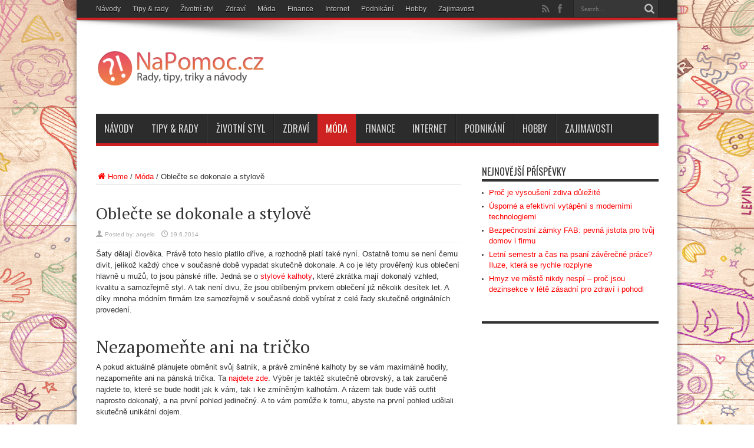

--- FILE ---
content_type: text/html; charset=UTF-8
request_url: https://napomoc.cz/oblecte-se-dokonale-a-stylove/
body_size: 13770
content:
<!DOCTYPE html>
<html dir="ltr" lang="cs" prefix="og: https://ogp.me/ns#" prefix="og: http://ogp.me/ns#">
<head>
<meta charset="UTF-8" />
<link rel="profile" href="http://gmpg.org/xfn/11" />
<link rel="pingback" href="https://napomoc.cz/xmlrpc.php" />
<title>Oblečte se dokonale a stylově | NaPomoc.cz</title>

		<!-- All in One SEO 4.9.3 - aioseo.com -->
	<meta name="description" content="Šaty dělají člověka. Právě toto heslo platilo dříve, a rozhodně platí také nyní. Ostatně tomu se není čemu divit, jelikož každý chce v současné době vypadat skutečně dokonale. A co je léty prověřený kus oblečení hlavně u mužů, to jsou pánské rifle. Jedná se o stylové kalhoty, které zkrátka mají dokonalý vzhled, kvalitu a samozřejmě" />
	<meta name="robots" content="max-image-preview:large" />
	<meta name="author" content="angelo"/>
	<meta name="keywords" content="oblečení" />
	<link rel="canonical" href="https://napomoc.cz/oblecte-se-dokonale-a-stylove/" />
	<meta name="generator" content="All in One SEO (AIOSEO) 4.9.3" />
		<meta property="og:locale" content="cs_CZ" />
		<meta property="og:site_name" content="NaPomoc.cz | Na pomoc je tu náš magazín! Rady, tipy, triky a návody." />
		<meta property="og:type" content="article" />
		<meta property="og:title" content="Oblečte se dokonale a stylově | NaPomoc.cz" />
		<meta property="og:description" content="Šaty dělají člověka. Právě toto heslo platilo dříve, a rozhodně platí také nyní. Ostatně tomu se není čemu divit, jelikož každý chce v současné době vypadat skutečně dokonale. A co je léty prověřený kus oblečení hlavně u mužů, to jsou pánské rifle. Jedná se o stylové kalhoty, které zkrátka mají dokonalý vzhled, kvalitu a samozřejmě" />
		<meta property="og:url" content="https://napomoc.cz/oblecte-se-dokonale-a-stylove/" />
		<meta property="article:published_time" content="2014-06-19T10:05:36+00:00" />
		<meta property="article:modified_time" content="2014-06-19T10:05:36+00:00" />
		<meta name="twitter:card" content="summary" />
		<meta name="twitter:title" content="Oblečte se dokonale a stylově | NaPomoc.cz" />
		<meta name="twitter:description" content="Šaty dělají člověka. Právě toto heslo platilo dříve, a rozhodně platí také nyní. Ostatně tomu se není čemu divit, jelikož každý chce v současné době vypadat skutečně dokonale. A co je léty prověřený kus oblečení hlavně u mužů, to jsou pánské rifle. Jedná se o stylové kalhoty, které zkrátka mají dokonalý vzhled, kvalitu a samozřejmě" />
		<script type="application/ld+json" class="aioseo-schema">
			{"@context":"https:\/\/schema.org","@graph":[{"@type":"Article","@id":"https:\/\/napomoc.cz\/oblecte-se-dokonale-a-stylove\/#article","name":"Oble\u010dte se dokonale a stylov\u011b | NaPomoc.cz","headline":"Oble\u010dte se dokonale a stylov\u011b","author":{"@id":"https:\/\/napomoc.cz\/author\/angelo\/#author"},"publisher":{"@id":"https:\/\/napomoc.cz\/#organization"},"datePublished":"2014-06-19T10:05:36+00:00","dateModified":"2014-06-19T10:05:36+00:00","inLanguage":"cs-CZ","mainEntityOfPage":{"@id":"https:\/\/napomoc.cz\/oblecte-se-dokonale-a-stylove\/#webpage"},"isPartOf":{"@id":"https:\/\/napomoc.cz\/oblecte-se-dokonale-a-stylove\/#webpage"},"articleSection":"M\u00f3da, oble\u010den\u00ed"},{"@type":"BreadcrumbList","@id":"https:\/\/napomoc.cz\/oblecte-se-dokonale-a-stylove\/#breadcrumblist","itemListElement":[{"@type":"ListItem","@id":"https:\/\/napomoc.cz#listItem","position":1,"name":"Home","item":"https:\/\/napomoc.cz","nextItem":{"@type":"ListItem","@id":"https:\/\/napomoc.cz\/category\/moda\/#listItem","name":"M\u00f3da"}},{"@type":"ListItem","@id":"https:\/\/napomoc.cz\/category\/moda\/#listItem","position":2,"name":"M\u00f3da","item":"https:\/\/napomoc.cz\/category\/moda\/","nextItem":{"@type":"ListItem","@id":"https:\/\/napomoc.cz\/oblecte-se-dokonale-a-stylove\/#listItem","name":"Oble\u010dte se dokonale a stylov\u011b"},"previousItem":{"@type":"ListItem","@id":"https:\/\/napomoc.cz#listItem","name":"Home"}},{"@type":"ListItem","@id":"https:\/\/napomoc.cz\/oblecte-se-dokonale-a-stylove\/#listItem","position":3,"name":"Oble\u010dte se dokonale a stylov\u011b","previousItem":{"@type":"ListItem","@id":"https:\/\/napomoc.cz\/category\/moda\/#listItem","name":"M\u00f3da"}}]},{"@type":"Organization","@id":"https:\/\/napomoc.cz\/#organization","name":"NaPomoc.cz","description":"Na pomoc je tu n\u00e1\u0161 magaz\u00edn! Rady, tipy, triky a n\u00e1vody.","url":"https:\/\/napomoc.cz\/"},{"@type":"Person","@id":"https:\/\/napomoc.cz\/author\/angelo\/#author","url":"https:\/\/napomoc.cz\/author\/angelo\/","name":"angelo","image":{"@type":"ImageObject","@id":"https:\/\/napomoc.cz\/oblecte-se-dokonale-a-stylove\/#authorImage","url":"https:\/\/secure.gravatar.com\/avatar\/be4159a4e3f8b9a393a6e124e6442d42b0403ddb331394f477b20e0ac6a5200a?s=96&d=mm&r=g","width":96,"height":96,"caption":"angelo"}},{"@type":"WebPage","@id":"https:\/\/napomoc.cz\/oblecte-se-dokonale-a-stylove\/#webpage","url":"https:\/\/napomoc.cz\/oblecte-se-dokonale-a-stylove\/","name":"Oble\u010dte se dokonale a stylov\u011b | NaPomoc.cz","description":"\u0160aty d\u011blaj\u00ed \u010dlov\u011bka. Pr\u00e1v\u011b toto heslo platilo d\u0159\u00edve, a rozhodn\u011b plat\u00ed tak\u00e9 nyn\u00ed. Ostatn\u011b tomu se nen\u00ed \u010demu divit, jeliko\u017e ka\u017ed\u00fd chce v sou\u010dasn\u00e9 dob\u011b vypadat skute\u010dn\u011b dokonale. A co je l\u00e9ty prov\u011b\u0159en\u00fd kus oble\u010den\u00ed hlavn\u011b u mu\u017e\u016f, to jsou p\u00e1nsk\u00e9 rifle. Jedn\u00e1 se o stylov\u00e9 kalhoty, kter\u00e9 zkr\u00e1tka maj\u00ed dokonal\u00fd vzhled, kvalitu a samoz\u0159ejm\u011b","inLanguage":"cs-CZ","isPartOf":{"@id":"https:\/\/napomoc.cz\/#website"},"breadcrumb":{"@id":"https:\/\/napomoc.cz\/oblecte-se-dokonale-a-stylove\/#breadcrumblist"},"author":{"@id":"https:\/\/napomoc.cz\/author\/angelo\/#author"},"creator":{"@id":"https:\/\/napomoc.cz\/author\/angelo\/#author"},"datePublished":"2014-06-19T10:05:36+00:00","dateModified":"2014-06-19T10:05:36+00:00"},{"@type":"WebSite","@id":"https:\/\/napomoc.cz\/#website","url":"https:\/\/napomoc.cz\/","name":"NaPomoc.cz","description":"Na pomoc je tu n\u00e1\u0161 magaz\u00edn! Rady, tipy, triky a n\u00e1vody.","inLanguage":"cs-CZ","publisher":{"@id":"https:\/\/napomoc.cz\/#organization"}}]}
		</script>
		<!-- All in One SEO -->

<link rel='dns-prefetch' href='//fonts.googleapis.com' />
<link rel="alternate" type="application/rss+xml" title="NaPomoc.cz &raquo; RSS zdroj" href="https://napomoc.cz/feed/" />
<link rel="alternate" type="application/rss+xml" title="NaPomoc.cz &raquo; RSS komentářů" href="https://napomoc.cz/comments/feed/" />
<link rel="alternate" type="application/rss+xml" title="NaPomoc.cz &raquo; RSS komentářů pro Oblečte se dokonale a stylově" href="https://napomoc.cz/oblecte-se-dokonale-a-stylove/feed/" />
<link rel="alternate" title="oEmbed (JSON)" type="application/json+oembed" href="https://napomoc.cz/wp-json/oembed/1.0/embed?url=https%3A%2F%2Fnapomoc.cz%2Foblecte-se-dokonale-a-stylove%2F" />
<link rel="alternate" title="oEmbed (XML)" type="text/xml+oembed" href="https://napomoc.cz/wp-json/oembed/1.0/embed?url=https%3A%2F%2Fnapomoc.cz%2Foblecte-se-dokonale-a-stylove%2F&#038;format=xml" />
<style id='wp-img-auto-sizes-contain-inline-css' type='text/css'>
img:is([sizes=auto i],[sizes^="auto," i]){contain-intrinsic-size:3000px 1500px}
/*# sourceURL=wp-img-auto-sizes-contain-inline-css */
</style>
<link rel='stylesheet' id='podclankova-inzerce-css' href='https://napomoc.cz/wp-content/plugins/podclankova-inzerce/assets/css/podclankova-inzerce.min.css' type='text/css' media='all' />
<style id='wp-emoji-styles-inline-css' type='text/css'>

	img.wp-smiley, img.emoji {
		display: inline !important;
		border: none !important;
		box-shadow: none !important;
		height: 1em !important;
		width: 1em !important;
		margin: 0 0.07em !important;
		vertical-align: -0.1em !important;
		background: none !important;
		padding: 0 !important;
	}
/*# sourceURL=wp-emoji-styles-inline-css */
</style>
<link rel='stylesheet' id='wp-block-library-css' href='https://napomoc.cz/wp-includes/css/dist/block-library/style.min.css' type='text/css' media='all' />
<style id='global-styles-inline-css' type='text/css'>
:root{--wp--preset--aspect-ratio--square: 1;--wp--preset--aspect-ratio--4-3: 4/3;--wp--preset--aspect-ratio--3-4: 3/4;--wp--preset--aspect-ratio--3-2: 3/2;--wp--preset--aspect-ratio--2-3: 2/3;--wp--preset--aspect-ratio--16-9: 16/9;--wp--preset--aspect-ratio--9-16: 9/16;--wp--preset--color--black: #000000;--wp--preset--color--cyan-bluish-gray: #abb8c3;--wp--preset--color--white: #ffffff;--wp--preset--color--pale-pink: #f78da7;--wp--preset--color--vivid-red: #cf2e2e;--wp--preset--color--luminous-vivid-orange: #ff6900;--wp--preset--color--luminous-vivid-amber: #fcb900;--wp--preset--color--light-green-cyan: #7bdcb5;--wp--preset--color--vivid-green-cyan: #00d084;--wp--preset--color--pale-cyan-blue: #8ed1fc;--wp--preset--color--vivid-cyan-blue: #0693e3;--wp--preset--color--vivid-purple: #9b51e0;--wp--preset--gradient--vivid-cyan-blue-to-vivid-purple: linear-gradient(135deg,rgb(6,147,227) 0%,rgb(155,81,224) 100%);--wp--preset--gradient--light-green-cyan-to-vivid-green-cyan: linear-gradient(135deg,rgb(122,220,180) 0%,rgb(0,208,130) 100%);--wp--preset--gradient--luminous-vivid-amber-to-luminous-vivid-orange: linear-gradient(135deg,rgb(252,185,0) 0%,rgb(255,105,0) 100%);--wp--preset--gradient--luminous-vivid-orange-to-vivid-red: linear-gradient(135deg,rgb(255,105,0) 0%,rgb(207,46,46) 100%);--wp--preset--gradient--very-light-gray-to-cyan-bluish-gray: linear-gradient(135deg,rgb(238,238,238) 0%,rgb(169,184,195) 100%);--wp--preset--gradient--cool-to-warm-spectrum: linear-gradient(135deg,rgb(74,234,220) 0%,rgb(151,120,209) 20%,rgb(207,42,186) 40%,rgb(238,44,130) 60%,rgb(251,105,98) 80%,rgb(254,248,76) 100%);--wp--preset--gradient--blush-light-purple: linear-gradient(135deg,rgb(255,206,236) 0%,rgb(152,150,240) 100%);--wp--preset--gradient--blush-bordeaux: linear-gradient(135deg,rgb(254,205,165) 0%,rgb(254,45,45) 50%,rgb(107,0,62) 100%);--wp--preset--gradient--luminous-dusk: linear-gradient(135deg,rgb(255,203,112) 0%,rgb(199,81,192) 50%,rgb(65,88,208) 100%);--wp--preset--gradient--pale-ocean: linear-gradient(135deg,rgb(255,245,203) 0%,rgb(182,227,212) 50%,rgb(51,167,181) 100%);--wp--preset--gradient--electric-grass: linear-gradient(135deg,rgb(202,248,128) 0%,rgb(113,206,126) 100%);--wp--preset--gradient--midnight: linear-gradient(135deg,rgb(2,3,129) 0%,rgb(40,116,252) 100%);--wp--preset--font-size--small: 13px;--wp--preset--font-size--medium: 20px;--wp--preset--font-size--large: 36px;--wp--preset--font-size--x-large: 42px;--wp--preset--spacing--20: 0.44rem;--wp--preset--spacing--30: 0.67rem;--wp--preset--spacing--40: 1rem;--wp--preset--spacing--50: 1.5rem;--wp--preset--spacing--60: 2.25rem;--wp--preset--spacing--70: 3.38rem;--wp--preset--spacing--80: 5.06rem;--wp--preset--shadow--natural: 6px 6px 9px rgba(0, 0, 0, 0.2);--wp--preset--shadow--deep: 12px 12px 50px rgba(0, 0, 0, 0.4);--wp--preset--shadow--sharp: 6px 6px 0px rgba(0, 0, 0, 0.2);--wp--preset--shadow--outlined: 6px 6px 0px -3px rgb(255, 255, 255), 6px 6px rgb(0, 0, 0);--wp--preset--shadow--crisp: 6px 6px 0px rgb(0, 0, 0);}:where(.is-layout-flex){gap: 0.5em;}:where(.is-layout-grid){gap: 0.5em;}body .is-layout-flex{display: flex;}.is-layout-flex{flex-wrap: wrap;align-items: center;}.is-layout-flex > :is(*, div){margin: 0;}body .is-layout-grid{display: grid;}.is-layout-grid > :is(*, div){margin: 0;}:where(.wp-block-columns.is-layout-flex){gap: 2em;}:where(.wp-block-columns.is-layout-grid){gap: 2em;}:where(.wp-block-post-template.is-layout-flex){gap: 1.25em;}:where(.wp-block-post-template.is-layout-grid){gap: 1.25em;}.has-black-color{color: var(--wp--preset--color--black) !important;}.has-cyan-bluish-gray-color{color: var(--wp--preset--color--cyan-bluish-gray) !important;}.has-white-color{color: var(--wp--preset--color--white) !important;}.has-pale-pink-color{color: var(--wp--preset--color--pale-pink) !important;}.has-vivid-red-color{color: var(--wp--preset--color--vivid-red) !important;}.has-luminous-vivid-orange-color{color: var(--wp--preset--color--luminous-vivid-orange) !important;}.has-luminous-vivid-amber-color{color: var(--wp--preset--color--luminous-vivid-amber) !important;}.has-light-green-cyan-color{color: var(--wp--preset--color--light-green-cyan) !important;}.has-vivid-green-cyan-color{color: var(--wp--preset--color--vivid-green-cyan) !important;}.has-pale-cyan-blue-color{color: var(--wp--preset--color--pale-cyan-blue) !important;}.has-vivid-cyan-blue-color{color: var(--wp--preset--color--vivid-cyan-blue) !important;}.has-vivid-purple-color{color: var(--wp--preset--color--vivid-purple) !important;}.has-black-background-color{background-color: var(--wp--preset--color--black) !important;}.has-cyan-bluish-gray-background-color{background-color: var(--wp--preset--color--cyan-bluish-gray) !important;}.has-white-background-color{background-color: var(--wp--preset--color--white) !important;}.has-pale-pink-background-color{background-color: var(--wp--preset--color--pale-pink) !important;}.has-vivid-red-background-color{background-color: var(--wp--preset--color--vivid-red) !important;}.has-luminous-vivid-orange-background-color{background-color: var(--wp--preset--color--luminous-vivid-orange) !important;}.has-luminous-vivid-amber-background-color{background-color: var(--wp--preset--color--luminous-vivid-amber) !important;}.has-light-green-cyan-background-color{background-color: var(--wp--preset--color--light-green-cyan) !important;}.has-vivid-green-cyan-background-color{background-color: var(--wp--preset--color--vivid-green-cyan) !important;}.has-pale-cyan-blue-background-color{background-color: var(--wp--preset--color--pale-cyan-blue) !important;}.has-vivid-cyan-blue-background-color{background-color: var(--wp--preset--color--vivid-cyan-blue) !important;}.has-vivid-purple-background-color{background-color: var(--wp--preset--color--vivid-purple) !important;}.has-black-border-color{border-color: var(--wp--preset--color--black) !important;}.has-cyan-bluish-gray-border-color{border-color: var(--wp--preset--color--cyan-bluish-gray) !important;}.has-white-border-color{border-color: var(--wp--preset--color--white) !important;}.has-pale-pink-border-color{border-color: var(--wp--preset--color--pale-pink) !important;}.has-vivid-red-border-color{border-color: var(--wp--preset--color--vivid-red) !important;}.has-luminous-vivid-orange-border-color{border-color: var(--wp--preset--color--luminous-vivid-orange) !important;}.has-luminous-vivid-amber-border-color{border-color: var(--wp--preset--color--luminous-vivid-amber) !important;}.has-light-green-cyan-border-color{border-color: var(--wp--preset--color--light-green-cyan) !important;}.has-vivid-green-cyan-border-color{border-color: var(--wp--preset--color--vivid-green-cyan) !important;}.has-pale-cyan-blue-border-color{border-color: var(--wp--preset--color--pale-cyan-blue) !important;}.has-vivid-cyan-blue-border-color{border-color: var(--wp--preset--color--vivid-cyan-blue) !important;}.has-vivid-purple-border-color{border-color: var(--wp--preset--color--vivid-purple) !important;}.has-vivid-cyan-blue-to-vivid-purple-gradient-background{background: var(--wp--preset--gradient--vivid-cyan-blue-to-vivid-purple) !important;}.has-light-green-cyan-to-vivid-green-cyan-gradient-background{background: var(--wp--preset--gradient--light-green-cyan-to-vivid-green-cyan) !important;}.has-luminous-vivid-amber-to-luminous-vivid-orange-gradient-background{background: var(--wp--preset--gradient--luminous-vivid-amber-to-luminous-vivid-orange) !important;}.has-luminous-vivid-orange-to-vivid-red-gradient-background{background: var(--wp--preset--gradient--luminous-vivid-orange-to-vivid-red) !important;}.has-very-light-gray-to-cyan-bluish-gray-gradient-background{background: var(--wp--preset--gradient--very-light-gray-to-cyan-bluish-gray) !important;}.has-cool-to-warm-spectrum-gradient-background{background: var(--wp--preset--gradient--cool-to-warm-spectrum) !important;}.has-blush-light-purple-gradient-background{background: var(--wp--preset--gradient--blush-light-purple) !important;}.has-blush-bordeaux-gradient-background{background: var(--wp--preset--gradient--blush-bordeaux) !important;}.has-luminous-dusk-gradient-background{background: var(--wp--preset--gradient--luminous-dusk) !important;}.has-pale-ocean-gradient-background{background: var(--wp--preset--gradient--pale-ocean) !important;}.has-electric-grass-gradient-background{background: var(--wp--preset--gradient--electric-grass) !important;}.has-midnight-gradient-background{background: var(--wp--preset--gradient--midnight) !important;}.has-small-font-size{font-size: var(--wp--preset--font-size--small) !important;}.has-medium-font-size{font-size: var(--wp--preset--font-size--medium) !important;}.has-large-font-size{font-size: var(--wp--preset--font-size--large) !important;}.has-x-large-font-size{font-size: var(--wp--preset--font-size--x-large) !important;}
/*# sourceURL=global-styles-inline-css */
</style>

<style id='classic-theme-styles-inline-css' type='text/css'>
/*! This file is auto-generated */
.wp-block-button__link{color:#fff;background-color:#32373c;border-radius:9999px;box-shadow:none;text-decoration:none;padding:calc(.667em + 2px) calc(1.333em + 2px);font-size:1.125em}.wp-block-file__button{background:#32373c;color:#fff;text-decoration:none}
/*# sourceURL=/wp-includes/css/classic-themes.min.css */
</style>
<link rel='stylesheet' id='contact-form-7-css' href='https://napomoc.cz/wp-content/plugins/contact-form-7/includes/css/styles.css' type='text/css' media='all' />
<link rel='stylesheet' id='widgetopts-styles-css' href='https://napomoc.cz/wp-content/plugins/widget-options/assets/css/widget-options.css' type='text/css' media='all' />
<link rel='stylesheet' id='tie-style-css' href='https://napomoc.cz/wp-content/themes/jarida/style.css' type='text/css' media='all' />
<link rel='stylesheet' id='PT+Serif-css' href='https://fonts.googleapis.com/css?family=PT+Serif%3Aregular%2Citalic%2Cbold%2Cbolditalic' type='text/css' media='all' />
<link rel='stylesheet' id='Oswald-css' href='https://fonts.googleapis.com/css?family=Oswald%3Aregular%2C700' type='text/css' media='all' />
<script type="text/javascript" src="https://napomoc.cz/wp-includes/js/jquery/jquery.min.js" id="jquery-core-js"></script>
<script type="text/javascript" src="https://napomoc.cz/wp-includes/js/jquery/jquery-migrate.min.js" id="jquery-migrate-js"></script>
<link rel="https://api.w.org/" href="https://napomoc.cz/wp-json/" /><link rel="alternate" title="JSON" type="application/json" href="https://napomoc.cz/wp-json/wp/v2/posts/842" /><link rel="EditURI" type="application/rsd+xml" title="RSD" href="https://napomoc.cz/xmlrpc.php?rsd" />
<meta name="generator" content="WordPress 6.9" />
<link rel='shortlink' href='https://napomoc.cz/?p=842' />

        <script>
          if(window.jQuery) {
            var sh = jQuery.noConflict();
            sh(function(){
              sh("#pdckl_gateway_form").hide();
            })
          } else {
            function sh() {
              var btn = document.getElementsByClassName("pdckl_showform_link");
              btn[0].style.display = "none";

              var el = document.getElementById("pdckl_gateway_form");
              el.style.display = "block";
            }
          }
        </script>
      
    <script>
      if(window.jQuery) {
        jQuery(function ($) {
          $("#pdckl_gateway_link").keyup(function() {
            $("#pdckl_display_link").attr("href", $(this).val());
            $("#pdckl_howitlooks").show();
          });
          $("#pdckl_gateway_title").keyup(function() {
            $("#pdckl_display_title").text($(this).val());
          });
          $("#pdckl_gateway_desc").keyup(function() {
            $("#pdckl_display_desc").text($(this).val());
          });
          $(".pdckl_showform_link").click(function() {
            $(".pdckl_showform_link").hide();
          });
        });
      }
    </script>
  <link rel="shortcut icon" href="https://napomoc.cz/wp-content/uploads/2016/01/Help-1-150x150.png" title="Favicon" /><!--[if IE]>
<script type="text/javascript">jQuery(document).ready(function (){ jQuery(".menu-item").has("ul").children("a").attr("aria-haspopup", "true");});</script>
<![endif]-->
<!--[if lt IE 9]>
<script src="https://napomoc.cz/wp-content/themes/jarida/js/html5.js"></script>
<script src="https://napomoc.cz/wp-content/themes/jarida/js/selectivizr-min.js"></script>
<![endif]-->
<!--[if IE 8]>
<link rel="stylesheet" type="text/css" media="all" href="https://napomoc.cz/wp-content/themes/jarida/css/ie8.css" />
<![endif]-->
<meta http-equiv="X-UA-Compatible" content="IE=edge,chrome=1" />
<meta name="viewport" content="width=device-width, initial-scale=1, maximum-scale=1, user-scalable=no" />
<style type="text/css" media="screen">

body{background:#FFF;}
.background-cover{
	background-color: !important;
	background-image : url('https://napomoc.cz/wp-content/uploads/2016/01/pictures_items_background_textures_1440x900_hd-wallpaper-328047.jpg') !important;
	filter: progid:DXImageTransform.Microsoft.AlphaImageLoader(src='https://napomoc.cz/wp-content/uploads/2016/01/pictures_items_background_textures_1440x900_hd-wallpaper-328047.jpg',sizingMethod='scale') !important;
	-ms-filter: "progid:DXImageTransform.Microsoft.AlphaImageLoader(src='https://napomoc.cz/wp-content/uploads/2016/01/pictures_items_background_textures_1440x900_hd-wallpaper-328047.jpg',sizingMethod='scale')" !important;
}

.post-title{
	font-family: 'PT Serif';
}

.entry h2{
	font-family: 'PT Serif';
}
a {
	color: #ff0000;	}
.top-nav ul li a:hover, .top-nav ul li:hover > a, .top-nav ul :hover > a , .top-nav ul li.current-menu-item a  {
	color: #14d931 !important;	}

body.single .post .entry a, body.page .post .entry a {
	color: #ff000d;	}


</style>


<script async src="https://pagead2.googlesyndication.com/pagead/js/adsbygoogle.js?client=ca-pub-4095369454406172"
     crossorigin="anonymous"></script>
</head>
<body id="top" class="wp-singular post-template-default single single-post postid-842 single-format-standard wp-theme-jarida">
	<div class="background-cover"></div>
	<div class="wrapper layout-2c">
				<div class="top-nav fade-in animated1 head_menu">
			<div class="container">
				<div class="search-block">
					<form method="get" id="searchform" action="https://napomoc.cz/">
						<button class="search-button" type="submit" value="Search"></button>
						<input type="text" id="s" name="s" value="Search..." onfocus="if (this.value == 'Search...') {this.value = '';}" onblur="if (this.value == '') {this.value = 'Search...';}"  />
					</form>
				</div><!-- .search-block /-->
						<div class="social-icons icon_flat">
		<a class="tooldown" title="Rss" href="https://napomoc.cz/feed/" target="_blank"><i class="tieicon-rss"></i></a><a class="tooldown" title="Facebook" href="https://www.facebook.com/napomoccz/" target="_blank"><i class="tieicon-facebook"></i></a>	</div>


				<div class="top-menu"><ul id="menu-menu-1" class="menu"><li id="menu-item-650" class="menu-item menu-item-type-taxonomy menu-item-object-category menu-item-650"><a href="https://napomoc.cz/category/navody/">Návody</a></li>
<li id="menu-item-1707" class="menu-item menu-item-type-taxonomy menu-item-object-category menu-item-1707"><a href="https://napomoc.cz/category/tipy-rady/">Tipy &#038; rady</a></li>
<li id="menu-item-654" class="menu-item menu-item-type-taxonomy menu-item-object-category menu-item-654"><a href="https://napomoc.cz/category/zivotni-styl/">Životní styl</a></li>
<li id="menu-item-653" class="menu-item menu-item-type-taxonomy menu-item-object-category menu-item-653"><a href="https://napomoc.cz/category/zdravi/">Zdraví</a></li>
<li id="menu-item-649" class="menu-item menu-item-type-taxonomy menu-item-object-category current-post-ancestor current-menu-parent current-post-parent menu-item-649"><a href="https://napomoc.cz/category/moda/">Móda</a></li>
<li id="menu-item-647" class="menu-item menu-item-type-taxonomy menu-item-object-category menu-item-647"><a href="https://napomoc.cz/category/finance/">Finance</a></li>
<li id="menu-item-648" class="menu-item menu-item-type-taxonomy menu-item-object-category menu-item-648"><a href="https://napomoc.cz/category/internet/">Internet</a></li>
<li id="menu-item-714" class="menu-item menu-item-type-taxonomy menu-item-object-category menu-item-714"><a href="https://napomoc.cz/category/podnikani/">Podnikání</a></li>
<li id="menu-item-1706" class="menu-item menu-item-type-taxonomy menu-item-object-category menu-item-1706"><a href="https://napomoc.cz/category/hobby/">Hobby</a></li>
<li id="menu-item-1708" class="menu-item menu-item-type-taxonomy menu-item-object-category menu-item-1708"><a href="https://napomoc.cz/category/zajimavosti/">Zajimavosti</a></li>
</ul></div>				
			</div>
		</div><!-- .top-menu /-->
		
		<div class="container">
		<header id="theme-header">
		<div class="header-content fade-in animated1">
			<div class="logo" style="margin-top:15px">
			<h2>								<a title="NaPomoc.cz" href="https://napomoc.cz/">
					<img src="https://napomoc.cz/wp-content/uploads/2016/01/logo1-300x84.png" alt="NaPomoc.cz" /><strong>NaPomoc.cz Na pomoc je tu náš magazín! Rady, tipy, triky a návody.</strong>
				</a>
			</h2>			</div><!-- .logo /-->
						<div class="clear"></div>
		</div>
									<nav id="main-nav" class="fade-in animated2">
				<div class="container">
				<div class="main-menu"><ul id="menu-menu-2" class="menu"><li id="menu-item-650" class="menu-item  menu-item-type-taxonomy  menu-item-object-category"><a href="https://napomoc.cz/category/navody/">Návody</a></li>
<li id="menu-item-1707" class="menu-item  menu-item-type-taxonomy  menu-item-object-category"><a href="https://napomoc.cz/category/tipy-rady/">Tipy &#038; rady</a></li>
<li id="menu-item-654" class="menu-item  menu-item-type-taxonomy  menu-item-object-category"><a href="https://napomoc.cz/category/zivotni-styl/">Životní styl</a></li>
<li id="menu-item-653" class="menu-item  menu-item-type-taxonomy  menu-item-object-category"><a href="https://napomoc.cz/category/zdravi/">Zdraví</a></li>
<li id="menu-item-649" class="menu-item  menu-item-type-taxonomy  menu-item-object-category  current-post-ancestor  current-menu-parent  current-post-parent"><a href="https://napomoc.cz/category/moda/">Móda</a></li>
<li id="menu-item-647" class="menu-item  menu-item-type-taxonomy  menu-item-object-category"><a href="https://napomoc.cz/category/finance/">Finance</a></li>
<li id="menu-item-648" class="menu-item  menu-item-type-taxonomy  menu-item-object-category"><a href="https://napomoc.cz/category/internet/">Internet</a></li>
<li id="menu-item-714" class="menu-item  menu-item-type-taxonomy  menu-item-object-category"><a href="https://napomoc.cz/category/podnikani/">Podnikání</a></li>
<li id="menu-item-1706" class="menu-item  menu-item-type-taxonomy  menu-item-object-category"><a href="https://napomoc.cz/category/hobby/">Hobby</a></li>
<li id="menu-item-1708" class="menu-item  menu-item-type-taxonomy  menu-item-object-category"><a href="https://napomoc.cz/category/zajimavosti/">Zajimavosti</a></li>
</ul></div>				</div>
			</nav><!-- .main-nav /-->
		</header><!-- #header /-->

	<div id="main-content" class="container fade-in animated3">
<div class="content-wrap">
	<div class="content">
		<div xmlns:v="http://rdf.data-vocabulary.org/#"  id="crumbs"><span typeof="v:Breadcrumb"><a rel="v:url" property="v:title" class="crumbs-home" href="https://napomoc.cz"><i class="tieicon-home"></i>Home</a></span> / <span typeof="v:Breadcrumb"><a rel="v:url" property="v:title" href="https://napomoc.cz/category/moda/">Móda</a></span> / <span class="current">Oblečte se dokonale a stylově</span></div>
		
		
		
		<article id="the-post" class="post-listing post-842 post type-post status-publish format-standard hentry category-moda tag-obleceni">
					<div class="single-post-thumb">
			 		</div>
		

			<div class="post-inner">
				<h1 class="name post-title entry-title" itemprop="itemReviewed" itemscope itemtype="http://schema.org/Thing"><span itemprop="name">Oblečte se dokonale a stylově</span></h1>

						
<p class="post-meta">
		
	<span class="post-meta-author">Posted by:  <a href="https://napomoc.cz/author/angelo/" title="">angelo </a></span>
	
	
		
	 <span class="tie-date">19.6.2014</span>	
</p>
<div class="clear"></div>
				<div class="entry">
					
					<p class="MsoNormal">Šaty dělají člověka. Právě toto heslo platilo dříve, a rozhodně platí také nyní. Ostatně tomu se není čemu divit, jelikož každý chce v současné době vypadat skutečně dokonale. A co je léty prověřený kus oblečení hlavně u mužů, to jsou pánské rifle. Jedná se o <a href="http://www.marcplus.sk/17-panske-rifle">stylové kalhoty</a><b style="mso-bidi-font-weight: normal;">,</b> které zkrátka mají dokonalý vzhled, kvalitu a samozřejmě styl. A tak není divu, že jsou oblíbeným prvkem oblečení již několik desítek let. A díky mnoha módním firmám lze samozřejmě v současné době vybírat z celé řady skutečně originálních provedení.</p>
<h2>Nezapomeňte ani na tričko</h2>
<p class="MsoNormal">A pokud aktuálně plánujete obměnit svůj šatník, a právě zmíněné kalhoty by se vám maximálně hodily, nezapomeňte ani na pánská trička. Ta <a href="http://www.marcplus.sk/18-panske-tricka">najdete zde</a>. Výběr je taktéž skutečně obrovský, a tak zaručeně najdete to, které se bude hodit jak k vám, tak i ke zmíněným kalhotám. A rázem tak bude váš outfit naprosto dokonalý, a na první pohled jedinečný. A to vám pomůže k tomu, abyste na první pohled udělali skutečně unikátní dojem.</p>
<h2>Kam je doma uložit? Poradíme</h2>
<p class="MsoNormal">Samozřejmě muži si moc nepotrpí na pořádek, a tak hledají co možná nejjednodušší možnosti toho, kam by své oblečení mohli uložit a umístit. Ideální možností jsou jistě kvalitní věšáky. <a href="http://fpinterier.sk/vesiaky-c-71.html">Pohodlně na ně zavěsíte oblečení</a>, to se nepomačká, a přitom bude kdykoliv připraveno k tomu, abyste si ho mohli kdykoliv vzít na sebe, a vyrazit ven. Ideální pro každý byt, kde bydlí muž.</p>
<h2>Různá madla a úchytky ale neslouží jenom k pověšení</h2>
<p class="MsoNormal">Samozřejmě různých madel a úchytek můžeme mít doma více než dost, a často si to ani neuvědomujeme. Nejčastěji máme <a href="http://fpinterier.sk/uchytky-a-madla-c-200.html">použité úchytky</a> třeba na našich skříních, šuplatech a jiných věcech. Všude tam nám stejně jako věšáky na kalhoty slouží k jednomu praktickému důvodu. Tím důvodem je to, že následně můžeme daný úložný prostor velmi jednoduše a kdykoliv otevřít, a tak samozřejmě i využít.</p>
<hr />
      <div class="pdckl_box">
        <div class="pdckl_links">
          <ul>
          </ul>
        </div>
<div class="pdckl_purchase">
  <div class="pdckl_form_li">
    <div id="pdckl_howitlooks"><div class="pdckl_howitworks">Jak bude reklama vypadat?</div><a href="#" id="pdckl_display_link" target="_blank"><span id="pdckl_display_title"></span></a> - <span id="pdckl_display_desc"></span></div>
    <span id="pdckl_headline">
      <div class="pdckl_title">Kup si reklamu pod tímto článkem jen za 50 Kč</div>
      <a class="pdckl_showform_link" onclick="sh('#pdckl_gateway_form').toggle('normal')">Zobrazit formulář pro nákup</a>
    </span>
    <form id="pdckl_gateway_form" action="?pdckl=checkout" METHOD="POST" style="display: none;">
      <div>
        <label for="pdckl_gateway_link">Odkaz:</label> <input type="text" name="pdckl_gateway_link" value="https://" id="pdckl_gateway_link" class="pdckl_input" title="Nezapomeňte zadat odkaz včetně http://" required>
      </div>
      <div>
        <label for="pdckl_gateway_link_name">Název:</label> <input type="text" name="pdckl_gateway_link_name" id="pdckl_gateway_title" class="pdckl_input" maxlength="96">
      </div>
      <div>
        <label for="pdckl_gateway_desc">Popisek:</label> <input type="text" name="pdckl_gateway_desc" id="pdckl_gateway_desc" class="pdckl_input pdckl_input_large" maxlength="128">
      </div>
      <div>
      <label><input type="radio" name="pdckl_gateway_type" value="follow" checked="checked"> Follow</label><label><input type="radio" name="pdckl_gateway_type" value="nofollow"> Nofollow</label>
      </div>
      <div style="margin-top: 10px;">
        <input type="hidden" name="id_post" id="id_post" value="842">
        <input type="hidden" name="url_post" value="aHR0cDovL25hcG9tb2MuY3ovb2JsZWN0ZS1zZS1kb2tvbmFsZS1hLXN0eWxvdmUv">
        <input type="submit" name="wd_submit" id="wd_submit" class="pdckl_submit" value="Zaplatit z Copywriting.cz"> 
      </div>
    </form>
  </div>
</div>
    </div>					
					
									</div><!-- .entry /-->
				<span style="display:none"><a href="https://napomoc.cz/tag/obleceni/" rel="tag">oblečení</a></span>				<span style="display:none" class="updated">2014-06-19</span>
								<div style="display:none" class="vcard author" itemprop="author" itemscope itemtype="http://schema.org/Person"><strong class="fn" itemprop="name"><a href="https://napomoc.cz/author/angelo/" title="Příspěvky od angelo" rel="author">angelo</a></strong></div>
				
				<div class="share-post">
	<script>
	window.___gcfg = {lang: 'en-US'};
	(function(w, d, s) {
	  function go(){
		var js, fjs = d.getElementsByTagName(s)[0], load = function(url, id) {
		  if (d.getElementById(id)) {return;}
		  js = d.createElement(s); js.src = url; js.id = id;
		  fjs.parentNode.insertBefore(js, fjs);
		};
		load('//connect.facebook.net/en/all.js#xfbml=1', 'fbjssdk');
		load('https://apis.google.com/js/plusone.js', 'gplus1js');
		load('//platform.twitter.com/widgets.js', 'tweetjs');
	  }
	  if (w.addEventListener) { w.addEventListener("load", go, false); }
	  else if (w.attachEvent) { w.attachEvent("onload",go); }
	}(window, document, 'script'));
	</script>
	<ul>
			<li><a href="https://twitter.com/share" class="twitter-share-button" data-url="https://napomoc.cz/oblecte-se-dokonale-a-stylove/" data-text="Oblečte se dokonale a stylově" data-via="" data-lang="en">tweet</a></li>
				<li>
			<div class="fb-like" data-href="https://napomoc.cz/oblecte-se-dokonale-a-stylove/" data-send="false" data-layout="button_count" data-width="90" data-show-faces="false"></div>
		</li>
				<li style="width:80px;"><div class="g-plusone" data-size="medium" data-href="https://napomoc.cz/oblecte-se-dokonale-a-stylove/"></div>
		</li>
					<li><script src="https://platform.linkedin.com/in.js" type="text/javascript"></script><script type="IN/Share" data-url="https://napomoc.cz/oblecte-se-dokonale-a-stylove/" data-counter="right"></script></li>
			</ul>
	<div class="clear"></div>
</div> <!-- .share-post -->

			</div><!-- .post-inner -->
		</article><!-- .post-listing -->
		

		
				<div class="post-navigation">
			<div class="post-previous"><a href="https://napomoc.cz/profi-kancelar-vse-na-jednom-miste/" rel="prev"><span>Previous:</span> Profi kancelář – vše na jednom místě</a></div>
			<div class="post-next"><a href="https://napomoc.cz/svudnost-ostre-spicky-na-botach/" rel="next"><span>Next:</span> Svůdnost ostré špičky na botách</a></div>
		</div><!-- .post-navigation -->
		
				<section id="author-box">
			<div class="block-head">
				<h3>About angelo </h3>
			</div>
			<div class="post-listing">
					<div class="author-avatar">
		<img alt='' src='https://secure.gravatar.com/avatar/be4159a4e3f8b9a393a6e124e6442d42b0403ddb331394f477b20e0ac6a5200a?s=60&#038;d=mm&#038;r=g' srcset='https://secure.gravatar.com/avatar/be4159a4e3f8b9a393a6e124e6442d42b0403ddb331394f477b20e0ac6a5200a?s=120&#038;d=mm&#038;r=g 2x' class='avatar avatar-60 photo' height='60' width='60' decoding='async'/>	</div><!-- #author-avatar -->
			<div class="author-description">
					</div><!-- #author-description -->
			<div class="author-social">
																																</div>
		<div class="clear"></div>
				</div>
		</section><!-- #author-box -->
		
			<section id="related_posts">
		<div class="block-head">
			<h3>Related Articles</h3><div class="stripe-line"></div>
		</div>
		<div class="post-listing">
						<div class="related-item">
							
				<h3><a href="https://napomoc.cz/udrzitelna-kosmetika-je-v-mode-jaci-vyrobci-vas-potesi-zodpovednym-pristupem/" title="Permalink to Udržitelná kosmetika je v módě. Jací výrobci vás potěší zodpovědným přístupem?" rel="bookmark">Udržitelná kosmetika je v módě. Jací výrobci vás potěší zodpovědným přístupem?</a></h3>
				<p class="post-meta"><span class="tie-date">27.2.2024</span></p>
			</div>
						<div class="related-item">
							
				<h3><a href="https://napomoc.cz/razitko-na-textil-obleceni-pomocnik-maminky/" title="Permalink to Znáte novodobý zázrak, který ocení každá maminka školkaře či malého školáka? Razítko na textil je skutečnou vychytávkou." rel="bookmark">Znáte novodobý zázrak, který ocení každá maminka školkaře či malého školáka? Razítko na textil je skutečnou vychytávkou.</a></h3>
				<p class="post-meta"><span class="tie-date">24.6.2022</span></p>
			</div>
						<div class="related-item">
							
				<div class="post-thumbnail">
					<a href="https://napomoc.cz/lustry-a-osvetleni-od-bohemia-design-uchvati-nadcasovym-vzhledem/" title="Permalink to Lustry a osvětlení od BOHEMIA-DESIGN uchvátí nadčasovým vzhledem" rel="bookmark">
						<img title = "Lustry a osvětlení od BOHEMIA-DESIGN uchvátí nadčasovým vzhledem"width="300" height="160" src="https://napomoc.cz/wp-content/uploads/2021/11/Depositphotos_141398950_S-300x160.jpg" class="attachment-tie-large size-tie-large wp-post-image"alt = "Lustry a osvětlení od BOHEMIA-DESIGN uchvátí nadčasovým vzhledem" decoding="async" srcset="https://napomoc.cz/wp-content/uploads/2021/11/Depositphotos_141398950_S-300x160.jpg 300w, https://napomoc.cz/wp-content/uploads/2021/11/Depositphotos_141398950_S-620x330.jpg 620w" sizes="(max-width: 300px) 100vw, 300px" />											</a>
				</div><!-- post-thumbnail /-->
							
				<h3><a href="https://napomoc.cz/lustry-a-osvetleni-od-bohemia-design-uchvati-nadcasovym-vzhledem/" title="Permalink to Lustry a osvětlení od BOHEMIA-DESIGN uchvátí nadčasovým vzhledem" rel="bookmark">Lustry a osvětlení od BOHEMIA-DESIGN uchvátí nadčasovým vzhledem</a></h3>
				<p class="post-meta"><span class="tie-date">22.11.2021</span></p>
			</div>
						<div class="clear"></div>
		</div>
	</section>
	
		
				<div id="comments">



	<div id="respond" class="comment-respond">
		<h3 id="reply-title" class="comment-reply-title">Leave a Reply <small><a rel="nofollow" id="cancel-comment-reply-link" href="/oblecte-se-dokonale-a-stylove/#respond" style="display:none;">Cancel reply</a></small></h3><form action="https://napomoc.cz/wp-comments-post.php" method="post" id="commentform" class="comment-form"><p class="comment-notes">Your email address will not be published. Required fields are marked <span class="required">*</span></p><p class="comment-form-comment"><label for="comment">Komentář <span class="required">*</span></label> <textarea id="comment" name="comment" cols="45" rows="8" maxlength="65525" required="required"></textarea></p><p class="comment-form-author"><label for="author">Name</label> <span class="required">*</span><input id="author" name="author" type="text" value="" size="30" aria-required='true' /></p>
<p class="comment-form-email"><label for="email">Email</label> <span class="required">*</span><input id="email" name="email" type="text" value="" size="30" aria-required='true' /></p>
<p class="comment-form-url"><label for="url">Website</label><input id="url" name="url" type="text" value="" size="30" /></p>
<p class="form-submit"><input name="submit" type="submit" id="submit" class="submit" value="Post Comment" /> <input type='hidden' name='comment_post_ID' value='842' id='comment_post_ID' />
<input type='hidden' name='comment_parent' id='comment_parent' value='0' />
</p><p style="display: none;"><input type="hidden" id="akismet_comment_nonce" name="akismet_comment_nonce" value="b872319767" /></p><p style="display: none !important;" class="akismet-fields-container" data-prefix="ak_"><label>&#916;<textarea name="ak_hp_textarea" cols="45" rows="8" maxlength="100"></textarea></label><input type="hidden" id="ak_js_1" name="ak_js" value="239"/><script>document.getElementById( "ak_js_1" ).setAttribute( "value", ( new Date() ).getTime() );</script></p></form>	</div><!-- #respond -->
	
</div><!-- #comments -->

	</div><!-- .content -->
</div> <!-- .content-wrap -->
<aside class="sidebar">

		<div id="recent-posts-2" class="widget widget_recent_entries">
		<div class="widget-top"><h4>Nejnovější příspěvky</h4><div class="stripe-line"></div></div>
						<div class="widget-container">
		<ul>
											<li>
					<a href="https://napomoc.cz/proc-je-vysouseni-zdiva-dulezite/">Proč je vysoušení zdiva důležité</a>
									</li>
											<li>
					<a href="https://napomoc.cz/usporne-a-efektivni-vytapeni-s-modernimi-technologiemi/">Úsporné a efektivní vytápění s moderními technologiemi</a>
									</li>
											<li>
					<a href="https://napomoc.cz/bezpecnostni-zamky-fab-pevna-jistota-pro-tvuj-domov-i-firmu/">Bezpečnostní zámky FAB: pevná jistota pro tvůj domov i firmu</a>
									</li>
											<li>
					<a href="https://napomoc.cz/letni-semestr-a-cas-na-psani-zaverecne-prace-iluze-ktera-se-rychle-rozplyne/">Letní semestr a čas na psaní závěrečné práce? Iluze, která se rychle rozplyne</a>
									</li>
											<li>
					<a href="https://napomoc.cz/hmyz-ve-meste-nikdy-nespi-proc-jsou-dezinsekce-v-lete-zasadni-pro-zdravi-i-pohodl/">Hmyz ve městě nikdy nespí – proč jsou dezinsekce v létě zásadní pro zdraví i pohodl</a>
									</li>
					</ul>

		</div></div><!-- .widget /--><div id="execphp-3" class="widget widget_execphp"><div class="widget-top"><h4> </h4><div class="stripe-line"></div></div>
						<div class="widget-container">			<div class="execphpwidget"></div>
		</div></div><!-- .widget /--></aside>
<div class="clear"></div>		<div class="clear"></div>
	</div><!-- .container /-->

		</div><!-- .container -->

	<footer id="theme-footer" class="fade-in animated4">
	<div id="footer-widget-area" class="footer-3c container">

			<div id="footer-first" class="footer-widgets-box">
			<div id="categories-2" class="widget footer-widget widget_categories"><div class="footer-widget-top"><h4>Rubriky</h4></div>
						<div class="footer-widget-container">
			<ul>
					<li class="cat-item cat-item-15"><a href="https://napomoc.cz/category/finance/">Finance</a>
</li>
	<li class="cat-item cat-item-201"><a href="https://napomoc.cz/category/hobby/">Hobby</a>
</li>
	<li class="cat-item cat-item-4"><a href="https://napomoc.cz/category/internet/">Internet</a>
</li>
	<li class="cat-item cat-item-2"><a href="https://napomoc.cz/category/moda/">Móda</a>
</li>
	<li class="cat-item cat-item-5"><a href="https://napomoc.cz/category/navody/">Návody</a>
</li>
	<li class="cat-item cat-item-1"><a href="https://napomoc.cz/category/nezarazene/">Nezařazené</a>
</li>
	<li class="cat-item cat-item-136"><a href="https://napomoc.cz/category/podnikani/">Podnikání</a>
</li>
	<li class="cat-item cat-item-3"><a href="https://napomoc.cz/category/styl/">Styl</a>
</li>
	<li class="cat-item cat-item-211"><a href="https://napomoc.cz/category/tipy-rady/">Tipy &amp; rady</a>
</li>
	<li class="cat-item cat-item-212"><a href="https://napomoc.cz/category/zajimavosti/">Zajimavosti</a>
</li>
	<li class="cat-item cat-item-10"><a href="https://napomoc.cz/category/zdravi/">Zdraví</a>
</li>
	<li class="cat-item cat-item-20"><a href="https://napomoc.cz/category/zivotni-styl/">Životní styl</a>
</li>
			</ul>

			</div></div><!-- .widget /-->		</div>
	
			<div id="footer-second" class="footer-widgets-box">
			
		<div id="recent-posts-3" class="widget footer-widget widget_recent_entries">
		<div class="footer-widget-top"><h4>Novinky</h4></div>
						<div class="footer-widget-container">
		<ul>
											<li>
					<a href="https://napomoc.cz/proc-je-vysouseni-zdiva-dulezite/">Proč je vysoušení zdiva důležité</a>
									</li>
											<li>
					<a href="https://napomoc.cz/usporne-a-efektivni-vytapeni-s-modernimi-technologiemi/">Úsporné a efektivní vytápění s moderními technologiemi</a>
									</li>
											<li>
					<a href="https://napomoc.cz/bezpecnostni-zamky-fab-pevna-jistota-pro-tvuj-domov-i-firmu/">Bezpečnostní zámky FAB: pevná jistota pro tvůj domov i firmu</a>
									</li>
											<li>
					<a href="https://napomoc.cz/letni-semestr-a-cas-na-psani-zaverecne-prace-iluze-ktera-se-rychle-rozplyne/">Letní semestr a čas na psaní závěrečné práce? Iluze, která se rychle rozplyne</a>
									</li>
											<li>
					<a href="https://napomoc.cz/hmyz-ve-meste-nikdy-nespi-proc-jsou-dezinsekce-v-lete-zasadni-pro-zdravi-i-pohodl/">Hmyz ve městě nikdy nespí – proč jsou dezinsekce v létě zásadní pro zdraví i pohodl</a>
									</li>
					</ul>

		</div></div><!-- .widget /-->		</div><!-- #second .widget-area -->
	

	
	
	</div><!-- #footer-widget-area -->
	<div class="clear"></div>
</footer><!-- .Footer /-->
	<div class="clear"></div>
	<div class="footer-bottom fade-in animated4">
		<div class="container">
		
		
		

		
		
		
		
		
		
		
		
		
		
		
					<div class="social-icons icon_flat">
		<a class="ttip" title="Rss" href="https://napomoc.cz/feed/" target="_blank"><i class="tieicon-rss"></i></a><a class="ttip" title="Facebook" href="https://www.facebook.com/napomoccz/" target="_blank"><i class="tieicon-facebook"></i></a>	</div>

			<div class="alignleft">
			NaPomoc.cz © Copyright 2016			</div>
			
			
			
				   <!-- begin homepage ads -->
        <!-- end homepage ads -->	
			
			
			
			
			
			
			
			
			
			
		</div><!-- .Container -->
	</div><!-- .Footer bottom -->

</div><!-- .Wrapper -->
	<div id="topcontrol" class="tieicon-up-open" title="Scroll To Top"></div>
<div id="fb-root"></div>
<script type="speculationrules">
{"prefetch":[{"source":"document","where":{"and":[{"href_matches":"/*"},{"not":{"href_matches":["/wp-*.php","/wp-admin/*","/wp-content/uploads/*","/wp-content/*","/wp-content/plugins/*","/wp-content/themes/jarida/*","/*\\?(.+)"]}},{"not":{"selector_matches":"a[rel~=\"nofollow\"]"}},{"not":{"selector_matches":".no-prefetch, .no-prefetch a"}}]},"eagerness":"conservative"}]}
</script>
<script type="text/javascript" src="https://napomoc.cz/wp-includes/js/dist/hooks.min.js" id="wp-hooks-js"></script>
<script type="text/javascript" src="https://napomoc.cz/wp-includes/js/dist/i18n.min.js" id="wp-i18n-js"></script>
<script type="text/javascript" id="wp-i18n-js-after">
/* <![CDATA[ */
wp.i18n.setLocaleData( { 'text direction\u0004ltr': [ 'ltr' ] } );
//# sourceURL=wp-i18n-js-after
/* ]]> */
</script>
<script type="text/javascript" src="https://napomoc.cz/wp-content/plugins/contact-form-7/includes/swv/js/index.js" id="swv-js"></script>
<script type="text/javascript" id="contact-form-7-js-translations">
/* <![CDATA[ */
( function( domain, translations ) {
	var localeData = translations.locale_data[ domain ] || translations.locale_data.messages;
	localeData[""].domain = domain;
	wp.i18n.setLocaleData( localeData, domain );
} )( "contact-form-7", {"translation-revision-date":"2025-12-03 20:20:51+0000","generator":"GlotPress\/4.0.3","domain":"messages","locale_data":{"messages":{"":{"domain":"messages","plural-forms":"nplurals=3; plural=(n == 1) ? 0 : ((n >= 2 && n <= 4) ? 1 : 2);","lang":"cs_CZ"},"This contact form is placed in the wrong place.":["Tento kontaktn\u00ed formul\u00e1\u0159 je um\u00edst\u011bn na \u0161patn\u00e9m m\u00edst\u011b."],"Error:":["Chyba:"]}},"comment":{"reference":"includes\/js\/index.js"}} );
//# sourceURL=contact-form-7-js-translations
/* ]]> */
</script>
<script type="text/javascript" id="contact-form-7-js-before">
/* <![CDATA[ */
var wpcf7 = {
    "api": {
        "root": "https:\/\/napomoc.cz\/wp-json\/",
        "namespace": "contact-form-7\/v1"
    },
    "cached": 1
};
//# sourceURL=contact-form-7-js-before
/* ]]> */
</script>
<script type="text/javascript" src="https://napomoc.cz/wp-content/plugins/contact-form-7/includes/js/index.js" id="contact-form-7-js"></script>
<script type="text/javascript" id="tie-scripts-js-extra">
/* <![CDATA[ */
var tie = {"go_to":"Go to...","ajaxurl":"https://napomoc.cz/wp-admin/admin-ajax.php","your_rating":"Your Rating:","is_singular":"1","reading_indicator":""};
//# sourceURL=tie-scripts-js-extra
/* ]]> */
</script>
<script type="text/javascript" src="https://napomoc.cz/wp-content/themes/jarida/js/tie-scripts.js" id="tie-scripts-js"></script>
<script type="text/javascript" src="https://napomoc.cz/wp-includes/js/comment-reply.min.js" id="comment-reply-js" async="async" data-wp-strategy="async" fetchpriority="low"></script>
<script defer type="text/javascript" src="https://napomoc.cz/wp-content/plugins/akismet/_inc/akismet-frontend.js" id="akismet-frontend-js"></script>
<script type="text/javascript" src="https://napomoc.cz/wp-content/plugins/podclankova-inzerce/webdeal_lib/Connect.js" id="wdconnect-js"></script>
<script id="wp-emoji-settings" type="application/json">
{"baseUrl":"https://s.w.org/images/core/emoji/17.0.2/72x72/","ext":".png","svgUrl":"https://s.w.org/images/core/emoji/17.0.2/svg/","svgExt":".svg","source":{"concatemoji":"https://napomoc.cz/wp-includes/js/wp-emoji-release.min.js"}}
</script>
<script type="module">
/* <![CDATA[ */
/*! This file is auto-generated */
const a=JSON.parse(document.getElementById("wp-emoji-settings").textContent),o=(window._wpemojiSettings=a,"wpEmojiSettingsSupports"),s=["flag","emoji"];function i(e){try{var t={supportTests:e,timestamp:(new Date).valueOf()};sessionStorage.setItem(o,JSON.stringify(t))}catch(e){}}function c(e,t,n){e.clearRect(0,0,e.canvas.width,e.canvas.height),e.fillText(t,0,0);t=new Uint32Array(e.getImageData(0,0,e.canvas.width,e.canvas.height).data);e.clearRect(0,0,e.canvas.width,e.canvas.height),e.fillText(n,0,0);const a=new Uint32Array(e.getImageData(0,0,e.canvas.width,e.canvas.height).data);return t.every((e,t)=>e===a[t])}function p(e,t){e.clearRect(0,0,e.canvas.width,e.canvas.height),e.fillText(t,0,0);var n=e.getImageData(16,16,1,1);for(let e=0;e<n.data.length;e++)if(0!==n.data[e])return!1;return!0}function u(e,t,n,a){switch(t){case"flag":return n(e,"\ud83c\udff3\ufe0f\u200d\u26a7\ufe0f","\ud83c\udff3\ufe0f\u200b\u26a7\ufe0f")?!1:!n(e,"\ud83c\udde8\ud83c\uddf6","\ud83c\udde8\u200b\ud83c\uddf6")&&!n(e,"\ud83c\udff4\udb40\udc67\udb40\udc62\udb40\udc65\udb40\udc6e\udb40\udc67\udb40\udc7f","\ud83c\udff4\u200b\udb40\udc67\u200b\udb40\udc62\u200b\udb40\udc65\u200b\udb40\udc6e\u200b\udb40\udc67\u200b\udb40\udc7f");case"emoji":return!a(e,"\ud83e\u1fac8")}return!1}function f(e,t,n,a){let r;const o=(r="undefined"!=typeof WorkerGlobalScope&&self instanceof WorkerGlobalScope?new OffscreenCanvas(300,150):document.createElement("canvas")).getContext("2d",{willReadFrequently:!0}),s=(o.textBaseline="top",o.font="600 32px Arial",{});return e.forEach(e=>{s[e]=t(o,e,n,a)}),s}function r(e){var t=document.createElement("script");t.src=e,t.defer=!0,document.head.appendChild(t)}a.supports={everything:!0,everythingExceptFlag:!0},new Promise(t=>{let n=function(){try{var e=JSON.parse(sessionStorage.getItem(o));if("object"==typeof e&&"number"==typeof e.timestamp&&(new Date).valueOf()<e.timestamp+604800&&"object"==typeof e.supportTests)return e.supportTests}catch(e){}return null}();if(!n){if("undefined"!=typeof Worker&&"undefined"!=typeof OffscreenCanvas&&"undefined"!=typeof URL&&URL.createObjectURL&&"undefined"!=typeof Blob)try{var e="postMessage("+f.toString()+"("+[JSON.stringify(s),u.toString(),c.toString(),p.toString()].join(",")+"));",a=new Blob([e],{type:"text/javascript"});const r=new Worker(URL.createObjectURL(a),{name:"wpTestEmojiSupports"});return void(r.onmessage=e=>{i(n=e.data),r.terminate(),t(n)})}catch(e){}i(n=f(s,u,c,p))}t(n)}).then(e=>{for(const n in e)a.supports[n]=e[n],a.supports.everything=a.supports.everything&&a.supports[n],"flag"!==n&&(a.supports.everythingExceptFlag=a.supports.everythingExceptFlag&&a.supports[n]);var t;a.supports.everythingExceptFlag=a.supports.everythingExceptFlag&&!a.supports.flag,a.supports.everything||((t=a.source||{}).concatemoji?r(t.concatemoji):t.wpemoji&&t.twemoji&&(r(t.twemoji),r(t.wpemoji)))});
//# sourceURL=https://napomoc.cz/wp-includes/js/wp-emoji-loader.min.js
/* ]]> */
</script>
</body>
</html>

<!-- Dynamic page generated in 0.727 seconds. -->
<!-- Cached page generated by WP-Super-Cache on 2026-01-19 04:01:00 -->

<!-- super cache -->

--- FILE ---
content_type: text/html; charset=utf-8
request_url: https://www.google.com/recaptcha/api2/aframe
body_size: 268
content:
<!DOCTYPE HTML><html><head><meta http-equiv="content-type" content="text/html; charset=UTF-8"></head><body><script nonce="8c58Da0QQdcw8IxGuJJWjQ">/** Anti-fraud and anti-abuse applications only. See google.com/recaptcha */ try{var clients={'sodar':'https://pagead2.googlesyndication.com/pagead/sodar?'};window.addEventListener("message",function(a){try{if(a.source===window.parent){var b=JSON.parse(a.data);var c=clients[b['id']];if(c){var d=document.createElement('img');d.src=c+b['params']+'&rc='+(localStorage.getItem("rc::a")?sessionStorage.getItem("rc::b"):"");window.document.body.appendChild(d);sessionStorage.setItem("rc::e",parseInt(sessionStorage.getItem("rc::e")||0)+1);localStorage.setItem("rc::h",'1768795264616');}}}catch(b){}});window.parent.postMessage("_grecaptcha_ready", "*");}catch(b){}</script></body></html>

--- FILE ---
content_type: text/html; charset=utf-8
request_url: https://accounts.google.com/o/oauth2/postmessageRelay?parent=https%3A%2F%2Fnapomoc.cz&jsh=m%3B%2F_%2Fscs%2Fabc-static%2F_%2Fjs%2Fk%3Dgapi.lb.en.2kN9-TZiXrM.O%2Fd%3D1%2Frs%3DAHpOoo_B4hu0FeWRuWHfxnZ3V0WubwN7Qw%2Fm%3D__features__
body_size: 162
content:
<!DOCTYPE html><html><head><title></title><meta http-equiv="content-type" content="text/html; charset=utf-8"><meta http-equiv="X-UA-Compatible" content="IE=edge"><meta name="viewport" content="width=device-width, initial-scale=1, minimum-scale=1, maximum-scale=1, user-scalable=0"><script src='https://ssl.gstatic.com/accounts/o/2580342461-postmessagerelay.js' nonce="TWeYGUjk1yEwQCVsTl0N6Q"></script></head><body><script type="text/javascript" src="https://apis.google.com/js/rpc:shindig_random.js?onload=init" nonce="TWeYGUjk1yEwQCVsTl0N6Q"></script></body></html>